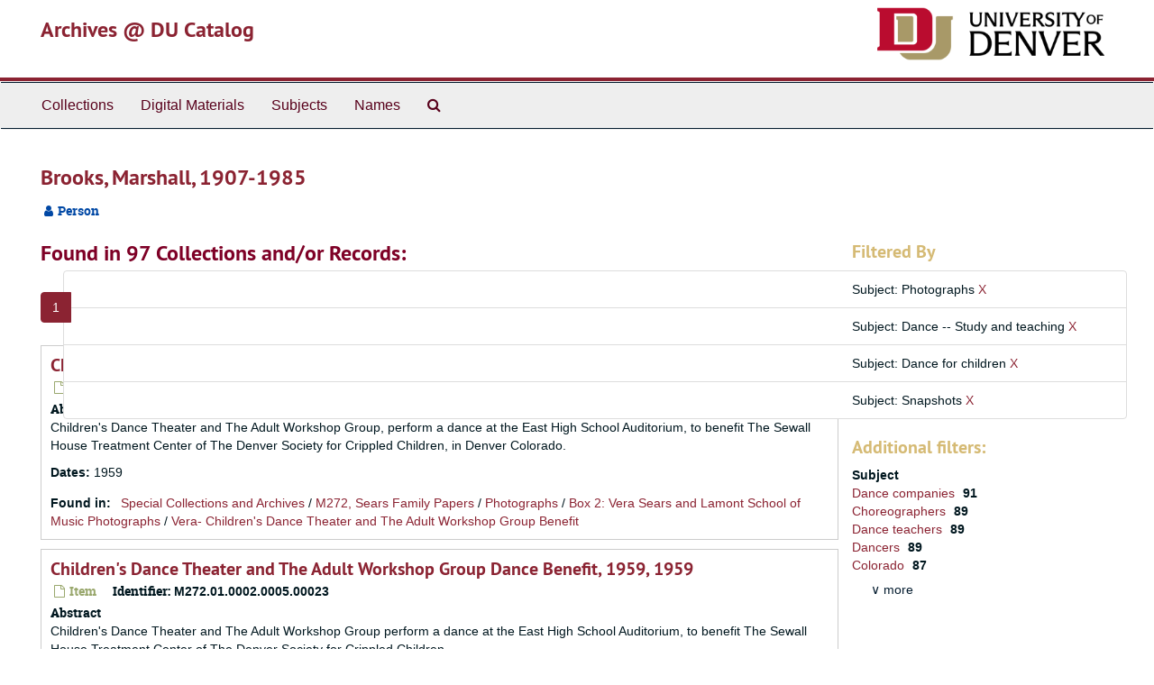

--- FILE ---
content_type: text/html;charset=utf-8
request_url: https://duarchives.coalliance.org/agents/people/11705?filter_fields%5B%5D=subjects&filter_fields%5B%5D=subjects&filter_fields%5B%5D=subjects&filter_fields%5B%5D=subjects&filter_values%5B%5D=Photographs&filter_values%5B%5D=Dance+--+Study+and+teaching&filter_values%5B%5D=Dance+for+children&filter_values%5B%5D=Snapshots&page=1
body_size: 37971
content:
<!DOCTYPE html>
<html lang="en">
<head>
	<meta charset="utf-8"/>
	<meta http-equiv="X-UA-Compatible" content="IE=edge"/>
	<meta name="viewport" content="width=device-width, initial-scale=1">
	<link href="/favicon.ico" rel="shortcut icon" type="image/x-icon" />
	<title>Brooks, Marshall, 1907-1985 | Archives @ DU Catalog</title>
	<meta name="csrf-param" content="authenticity_token" />
<meta name="csrf-token" content="YMPcc2rQb5CUHjLQCTgXXfdCIIo1cpcoKXK0RaYo_tZSX5uvN6Fba8vpjg3mMo0UmPRYGEoa-jyu7fGz0XtjNw" />

		<meta name="referrer" content="origin-when-cross-origin" />

	<script>
	 var APP_PATH = '/';
	</script>

	<link rel="stylesheet" media="all" href="/assets/application-a9909f6b91186d69a51ae28e231b8a11ccace76131ebb1f12bf30936f20d7ecb.css" />
	<script src="/assets/application-10c479352ab716b4eeac2a9edc118309dc5133cffff68285ca5df4373c98c637.js"></script>

	  <script type="application/ld+json">
    {
  "@context": "http://schema.org/",
  "@type": "Person",
  "@id": "https://duarchives.coalliance.org/agents/people/11705",
  "name": "Brooks, Marshall, 1907-1985",
  "description": "Not found in LCNAF or VIAF. mmata 2016-08-18"
}
  </script>


			<!-- Begin plugin layout -->
			<link rel="stylesheet" media="screen" href="/assets/stylesheets/local.css" />

<!-- Global site tag (gtag.js) - Google Analytics -->
<script async src="https://www.googletagmanager.com/gtag/js?id=UA-10614684-13"></script>
<script>
  window.dataLayer = window.dataLayer || [];
  function gtag(){dataLayer.push(arguments);}
  gtag('js', new Date());

  gtag('config', "UA-10614684-13");
</script>

			<!-- End plugin layout -->

<!-- HTML5 shim and Respond.js for IE8 support of HTML5 elements and media queries -->
<!-- WARNING: Respond.js doesn't work if you view the page via file:// -->
<!--[if lt IE 9]>
	<script src="https://oss.maxcdn.com/html5shiv/3.7.3/html5shiv.min.js"></script>
	<script src="https://oss.maxcdn.com/respond/1.4.2/respond.min.js"></script>
<![endif]-->
</head>

<body>
	<div class="skipnav">
  <a class="sr-only sr-only-focusable" href="#maincontent">Skip to main content</a>
</div>


	<div class="container-fluid no-pad">
		<section id="header">
  <div class="row">
    <div class="col-sm-9 h1">
      <a title="Return to the DU Special Collections home page" href="https://duarchives.coalliance.org"> Archives @ DU Catalog</a>
    </div>
    <div class="col-sm-3 hidden-xs"><img class="logo" src="https://duarchives.coalliance.org/assets/UniversityOfDenver-Signature.png" alt="University of Denver" /></div>
  </div>
</section>

		<section id="navigation">
  <nav class="navbar navbar-default" aria-label="top-level navigation">
    <div class="container-fluid navbar-header top-bar">
      <button type="button" class="navbar-toggle collapsed" data-toggle="collapse" data-target="#collapsemenu"
              aria-expanded="false">
        <span class="sr-only">Toggle Navigation</span>
        <span class="icon-bar"></span>
        <span class="icon-bar"></span>
        <span class="icon-bar"></span>
      </button>
      <div class="collapse navbar-collapse" id="collapsemenu">
        <ul class="nav nav navbar-nav">
            <li><a href="/repositories/resources">Collections</a></li>
            <li><a href="/objects?limit=digital_object">Digital Materials</a></li>
            <li><a href="/subjects">Subjects</a></li>
            <li><a href="/agents">Names</a></li>
            <li><a href="/search?reset=true" title="Search Special Collections and Archives">
                <span class="fa fa-search" aria-hidden="true"></span>
                <span class="sr-only">Search Special Collections and Archives</span>
              </a>
            </li>
        </ul>
      </div>
    </div>
  </nav>
</section>

	</div>

	<section id="content" class="container-fluid">
		<a name="maincontent" id="maincontent"></a>
		
		
<div id="main-content" class="agents">

  <div class="row" id="info_row">
    <div class="information col-sm-7">
      

<h1>
    Brooks, Marshall, 1907-1985
</h1>


<div class="badge-and-identifier">
  <div class="record-type-badge agent">
    <i class="fa fa-user"></i>&#160;Person 
  </div>
</div>

    </div>
    <div class="page_actions col-sm-5 right">
      <div title="Page Actions" class="text-right">
 <ul class="list-inline">
      <li class="large-badge  align-center">
              <a id="staff-link" href="#" class="btn btn-default hide" target="_blank">
        <i class="fa fa-pencil fa-3x"></i>
        <br/>
        Staff Only
    </a>

      </li>
 </ul>
</div>

    </div>
  </div>


<div class="row">
  <div class="col-sm-9">
    
    

    
    
    
    
    
    
    
    
    
    
    
    
    
      <h2>Found in 97 Collections and/or Records:</h2>
  <div id="paging">
  
  <ul class="pagination">
        <li class="active"><a href="#">1</a></li>
        <li><a href="/agents/people/11705?filter_fields%5B%5D=subjects&amp;filter_fields%5B%5D=subjects&amp;filter_fields%5B%5D=subjects&amp;filter_fields%5B%5D=subjects&amp;filter_values%5B%5D=Photographs&amp;filter_values%5B%5D=Dance+--+Study+and+teaching&amp;filter_values%5B%5D=Dance+for+children&amp;filter_values%5B%5D=Snapshots&page=2">2</a></li>
        <li><a href="/agents/people/11705?filter_fields%5B%5D=subjects&amp;filter_fields%5B%5D=subjects&amp;filter_fields%5B%5D=subjects&amp;filter_fields%5B%5D=subjects&amp;filter_values%5B%5D=Photographs&amp;filter_values%5B%5D=Dance+--+Study+and+teaching&amp;filter_values%5B%5D=Dance+for+children&amp;filter_values%5B%5D=Snapshots&page=3">3</a></li>
        <li><a href="/agents/people/11705?filter_fields%5B%5D=subjects&amp;filter_fields%5B%5D=subjects&amp;filter_fields%5B%5D=subjects&amp;filter_fields%5B%5D=subjects&amp;filter_values%5B%5D=Photographs&amp;filter_values%5B%5D=Dance+--+Study+and+teaching&amp;filter_values%5B%5D=Dance+for+children&amp;filter_values%5B%5D=Snapshots&page=4">4</a></li>
        <li><a href="/agents/people/11705?filter_fields%5B%5D=subjects&amp;filter_fields%5B%5D=subjects&amp;filter_fields%5B%5D=subjects&amp;filter_fields%5B%5D=subjects&amp;filter_values%5B%5D=Photographs&amp;filter_values%5B%5D=Dance+--+Study+and+teaching&amp;filter_values%5B%5D=Dance+for+children&amp;filter_values%5B%5D=Snapshots&page=5">5</a></li>
        <li><a href="/agents/people/11705?filter_fields%5B%5D=subjects&amp;filter_fields%5B%5D=subjects&amp;filter_fields%5B%5D=subjects&amp;filter_fields%5B%5D=subjects&amp;filter_values%5B%5D=Photographs&amp;filter_values%5B%5D=Dance+--+Study+and+teaching&amp;filter_values%5B%5D=Dance+for+children&amp;filter_values%5B%5D=Snapshots&page=6">6</a></li>
        <li><a href="/agents/people/11705?filter_fields%5B%5D=subjects&amp;filter_fields%5B%5D=subjects&amp;filter_fields%5B%5D=subjects&amp;filter_fields%5B%5D=subjects&amp;filter_values%5B%5D=Photographs&amp;filter_values%5B%5D=Dance+--+Study+and+teaching&amp;filter_values%5B%5D=Dance+for+children&amp;filter_values%5B%5D=Snapshots&page=7">7</a></li>
        <li><a href="/agents/people/11705?filter_fields%5B%5D=subjects&amp;filter_fields%5B%5D=subjects&amp;filter_fields%5B%5D=subjects&amp;filter_fields%5B%5D=subjects&amp;filter_values%5B%5D=Photographs&amp;filter_values%5B%5D=Dance+--+Study+and+teaching&amp;filter_values%5B%5D=Dance+for+children&amp;filter_values%5B%5D=Snapshots&page=8">8</a></li>
        <li><a href="/agents/people/11705?filter_fields%5B%5D=subjects&amp;filter_fields%5B%5D=subjects&amp;filter_fields%5B%5D=subjects&amp;filter_fields%5B%5D=subjects&amp;filter_values%5B%5D=Photographs&amp;filter_values%5B%5D=Dance+--+Study+and+teaching&amp;filter_values%5B%5D=Dance+for+children&amp;filter_values%5B%5D=Snapshots&page=9">9</a></li>
        <li><a href="/agents/people/11705?filter_fields%5B%5D=subjects&amp;filter_fields%5B%5D=subjects&amp;filter_fields%5B%5D=subjects&amp;filter_fields%5B%5D=subjects&amp;filter_values%5B%5D=Photographs&amp;filter_values%5B%5D=Dance+--+Study+and+teaching&amp;filter_values%5B%5D=Dance+for+children&amp;filter_values%5B%5D=Snapshots&page=10">10</a></li>
</ul>
</div>

       <div class="recordrow" style="clear:both" data-uri="/repositories/2/archival_objects/78136">
     

<h3>
    <a class="record-title" href="/repositories/2/archival_objects/78136">
      Children's Dance Theater and The Adult Workshop Group Dance Benefit, 1959, 1959
    </a>
</h3>


<div class="badge-and-identifier">
  <div class="record-type-badge archival_object">
    <i class="fa fa-file-o"></i>&#160;Item 
  </div>
    <div class="identifier">
      <span class="id-label">Identifier:</span>&#160;<span class="component">M272.01.0002.0005.00033</span>
    </div>
</div>

     <div class="recordsummary" style="clear:both">

          <div class="abstract single_note"><span class='inline-label'>Abstract</span>
	     <p>Children's Dance Theater and The Adult Workshop Group, perform a dance at the East High School Auditorium, to benefit The Sewall House Treatment Center of The Denver Society for Crippled Children, in Denver Colorado.</p>
          </div>

      <div class="dates">

          <strong><span class="translation_missing" title="translation missing: en.dates">Dates</span>: </strong>
        1959
      </div>

      <div class="result_context">
        <strong>Found in: </strong>
        <span  class="repo_name">
          <a href="/repositories/2">Special Collections and Archives</a>
        </span>

            /
            <span class="ancestor">
            <a href="/repositories/2/resources/744">M272, Sears Family Papers</a>
            </span>
            /
            <span class="ancestor">
            <a href="/repositories/2/archival_objects/1024">Photographs</a>
            </span>
            /
            <span class="ancestor">
            <a href="/repositories/2/archival_objects/6676">Box 2: Vera Sears and Lamont School of Music Photographs</a>
            </span>
            /
            <span class="ancestor">
            <a href="/repositories/2/archival_objects/33379">Vera- Children's Dance Theater and The Adult Workshop Group Benefit</a>
            </span>
      </div>



   </div>

   </div>

       <div class="recordrow" style="clear:both" data-uri="/repositories/2/archival_objects/78126">
     

<h3>
    <a class="record-title" href="/repositories/2/archival_objects/78126">
      Children's Dance Theater and The Adult Workshop Group Dance Benefit, 1959, 1959
    </a>
</h3>


<div class="badge-and-identifier">
  <div class="record-type-badge archival_object">
    <i class="fa fa-file-o"></i>&#160;Item 
  </div>
    <div class="identifier">
      <span class="id-label">Identifier:</span>&#160;<span class="component">M272.01.0002.0005.00023</span>
    </div>
</div>

     <div class="recordsummary" style="clear:both">

          <div class="abstract single_note"><span class='inline-label'>Abstract</span>
	     <p>Children's Dance Theater and The Adult Workshop Group perform a dance at the East High School Auditorium, to benefit The Sewall House Treatment Center of The Denver Society for Crippled Children.</p>
          </div>

      <div class="dates">

          <strong><span class="translation_missing" title="translation missing: en.dates">Dates</span>: </strong>
        1959
      </div>

      <div class="result_context">
        <strong>Found in: </strong>
        <span  class="repo_name">
          <a href="/repositories/2">Special Collections and Archives</a>
        </span>

            /
            <span class="ancestor">
            <a href="/repositories/2/resources/744">M272, Sears Family Papers</a>
            </span>
            /
            <span class="ancestor">
            <a href="/repositories/2/archival_objects/1024">Photographs</a>
            </span>
            /
            <span class="ancestor">
            <a href="/repositories/2/archival_objects/6676">Box 2: Vera Sears and Lamont School of Music Photographs</a>
            </span>
            /
            <span class="ancestor">
            <a href="/repositories/2/archival_objects/33379">Vera- Children's Dance Theater and The Adult Workshop Group Benefit</a>
            </span>
      </div>



   </div>

   </div>

       <div class="recordrow" style="clear:both" data-uri="/repositories/2/archival_objects/78127">
     

<h3>
    <a class="record-title" href="/repositories/2/archival_objects/78127">
      Children's Dance Theater and The Adult Workshop Group Dance Benefit, 1959, 1959
    </a>
</h3>


<div class="badge-and-identifier">
  <div class="record-type-badge archival_object">
    <i class="fa fa-file-o"></i>&#160;Item 
  </div>
    <div class="identifier">
      <span class="id-label">Identifier:</span>&#160;<span class="component">M272.01.0002.0005.00024</span>
    </div>
</div>

     <div class="recordsummary" style="clear:both">

          <div class="abstract single_note"><span class='inline-label'>Abstract</span>
	     <p>Children's Dance Theater and The Adult Workshop Group, perform a dance at the East High School Auditorium, to benefit The Sewall House Treatment Center of The Denver Society for Crippled Children in Denver, Colorado.</p>
          </div>

      <div class="dates">

          <strong><span class="translation_missing" title="translation missing: en.dates">Dates</span>: </strong>
        1959
      </div>

      <div class="result_context">
        <strong>Found in: </strong>
        <span  class="repo_name">
          <a href="/repositories/2">Special Collections and Archives</a>
        </span>

            /
            <span class="ancestor">
            <a href="/repositories/2/resources/744">M272, Sears Family Papers</a>
            </span>
            /
            <span class="ancestor">
            <a href="/repositories/2/archival_objects/1024">Photographs</a>
            </span>
            /
            <span class="ancestor">
            <a href="/repositories/2/archival_objects/6676">Box 2: Vera Sears and Lamont School of Music Photographs</a>
            </span>
            /
            <span class="ancestor">
            <a href="/repositories/2/archival_objects/33379">Vera- Children's Dance Theater and The Adult Workshop Group Benefit</a>
            </span>
      </div>



   </div>

   </div>

       <div class="recordrow" style="clear:both" data-uri="/repositories/2/archival_objects/78128">
     

<h3>
    <a class="record-title" href="/repositories/2/archival_objects/78128">
      Children's Dance Theater and The Adult Workshop Group Dance Benefit, 1959, 1959
    </a>
</h3>


<div class="badge-and-identifier">
  <div class="record-type-badge archival_object">
    <i class="fa fa-file-o"></i>&#160;Item 
  </div>
    <div class="identifier">
      <span class="id-label">Identifier:</span>&#160;<span class="component">M272.01.0002.0005.00025</span>
    </div>
</div>

     <div class="recordsummary" style="clear:both">

          <div class="abstract single_note"><span class='inline-label'>Abstract</span>
	     <p>Children's Dance Theater and The Adult Workshop Group, perform a dance at the East High School Auditorium, to benefit The Sewall House Treatment Center of The Denver Society for Crippled Children in Denver, Colorado.</p>
          </div>

      <div class="dates">

          <strong><span class="translation_missing" title="translation missing: en.dates">Dates</span>: </strong>
        1959
      </div>

      <div class="result_context">
        <strong>Found in: </strong>
        <span  class="repo_name">
          <a href="/repositories/2">Special Collections and Archives</a>
        </span>

            /
            <span class="ancestor">
            <a href="/repositories/2/resources/744">M272, Sears Family Papers</a>
            </span>
            /
            <span class="ancestor">
            <a href="/repositories/2/archival_objects/1024">Photographs</a>
            </span>
            /
            <span class="ancestor">
            <a href="/repositories/2/archival_objects/6676">Box 2: Vera Sears and Lamont School of Music Photographs</a>
            </span>
            /
            <span class="ancestor">
            <a href="/repositories/2/archival_objects/33379">Vera- Children's Dance Theater and The Adult Workshop Group Benefit</a>
            </span>
      </div>



   </div>

   </div>

       <div class="recordrow" style="clear:both" data-uri="/repositories/2/archival_objects/78129">
     

<h3>
    <a class="record-title" href="/repositories/2/archival_objects/78129">
      Children's Dance Theater and The Adult Workshop Group Dance Benefit, 1959, 1959
    </a>
</h3>


<div class="badge-and-identifier">
  <div class="record-type-badge archival_object">
    <i class="fa fa-file-o"></i>&#160;Item 
  </div>
    <div class="identifier">
      <span class="id-label">Identifier:</span>&#160;<span class="component">M272.01.0002.0005.00026</span>
    </div>
</div>

     <div class="recordsummary" style="clear:both">

          <div class="abstract single_note"><span class='inline-label'>Abstract</span>
	     <p>Children's Dance Theater and The Adult Workshop Group, perform a dance at the East High School Auditorium, to benefit The Sewall House Treatment Center of The Denver Society for Crippled Children in Denver, Colorado.</p>
          </div>

      <div class="dates">

          <strong><span class="translation_missing" title="translation missing: en.dates">Dates</span>: </strong>
        1959
      </div>

      <div class="result_context">
        <strong>Found in: </strong>
        <span  class="repo_name">
          <a href="/repositories/2">Special Collections and Archives</a>
        </span>

            /
            <span class="ancestor">
            <a href="/repositories/2/resources/744">M272, Sears Family Papers</a>
            </span>
            /
            <span class="ancestor">
            <a href="/repositories/2/archival_objects/1024">Photographs</a>
            </span>
            /
            <span class="ancestor">
            <a href="/repositories/2/archival_objects/6676">Box 2: Vera Sears and Lamont School of Music Photographs</a>
            </span>
            /
            <span class="ancestor">
            <a href="/repositories/2/archival_objects/33379">Vera- Children's Dance Theater and The Adult Workshop Group Benefit</a>
            </span>
      </div>



   </div>

   </div>

       <div class="recordrow" style="clear:both" data-uri="/repositories/2/archival_objects/78130">
     

<h3>
    <a class="record-title" href="/repositories/2/archival_objects/78130">
      Children's Dance Theater and The Adult Workshop Group Dance Benefit, 1959, 1959
    </a>
</h3>


<div class="badge-and-identifier">
  <div class="record-type-badge archival_object">
    <i class="fa fa-file-o"></i>&#160;Item 
  </div>
    <div class="identifier">
      <span class="id-label">Identifier:</span>&#160;<span class="component">M272.01.0002.0005.00027</span>
    </div>
</div>

     <div class="recordsummary" style="clear:both">

          <div class="abstract single_note"><span class='inline-label'>Abstract</span>
	     <p>Children's Dance Theater and The Adult Workshop Group, perform a dance at the East High School Auditorium, to benefit The Sewall House Treatment Center of The Denver Society for Crippled Children, in Denver Colorado.</p>
          </div>

      <div class="dates">

          <strong><span class="translation_missing" title="translation missing: en.dates">Dates</span>: </strong>
        1959
      </div>

      <div class="result_context">
        <strong>Found in: </strong>
        <span  class="repo_name">
          <a href="/repositories/2">Special Collections and Archives</a>
        </span>

            /
            <span class="ancestor">
            <a href="/repositories/2/resources/744">M272, Sears Family Papers</a>
            </span>
            /
            <span class="ancestor">
            <a href="/repositories/2/archival_objects/1024">Photographs</a>
            </span>
            /
            <span class="ancestor">
            <a href="/repositories/2/archival_objects/6676">Box 2: Vera Sears and Lamont School of Music Photographs</a>
            </span>
            /
            <span class="ancestor">
            <a href="/repositories/2/archival_objects/33379">Vera- Children's Dance Theater and The Adult Workshop Group Benefit</a>
            </span>
      </div>



   </div>

   </div>

       <div class="recordrow" style="clear:both" data-uri="/repositories/2/archival_objects/78131">
     

<h3>
    <a class="record-title" href="/repositories/2/archival_objects/78131">
      Children's Dance Theater and The Adult Workshop Group Dance Benefit, 1959, 1959
    </a>
</h3>


<div class="badge-and-identifier">
  <div class="record-type-badge archival_object">
    <i class="fa fa-file-o"></i>&#160;Item 
  </div>
    <div class="identifier">
      <span class="id-label">Identifier:</span>&#160;<span class="component">M272.01.0002.0005.00028</span>
    </div>
</div>

     <div class="recordsummary" style="clear:both">

          <div class="abstract single_note"><span class='inline-label'>Abstract</span>
	     <p>Children's Dance Theater and The Adult Workshop Group, perform a dance at the East High School Auditorium, to benefit The Sewall House Treatment Center of The Denver Society for Crippled Children, in Denver Colorado.</p>
          </div>

      <div class="dates">

          <strong><span class="translation_missing" title="translation missing: en.dates">Dates</span>: </strong>
        1959
      </div>

      <div class="result_context">
        <strong>Found in: </strong>
        <span  class="repo_name">
          <a href="/repositories/2">Special Collections and Archives</a>
        </span>

            /
            <span class="ancestor">
            <a href="/repositories/2/resources/744">M272, Sears Family Papers</a>
            </span>
            /
            <span class="ancestor">
            <a href="/repositories/2/archival_objects/1024">Photographs</a>
            </span>
            /
            <span class="ancestor">
            <a href="/repositories/2/archival_objects/6676">Box 2: Vera Sears and Lamont School of Music Photographs</a>
            </span>
            /
            <span class="ancestor">
            <a href="/repositories/2/archival_objects/33379">Vera- Children's Dance Theater and The Adult Workshop Group Benefit</a>
            </span>
      </div>



   </div>

   </div>

       <div class="recordrow" style="clear:both" data-uri="/repositories/2/archival_objects/78132">
     

<h3>
    <a class="record-title" href="/repositories/2/archival_objects/78132">
      Children's Dance Theater and The Adult Workshop Group Dance Benefit, 1959, 1959
    </a>
</h3>


<div class="badge-and-identifier">
  <div class="record-type-badge archival_object">
    <i class="fa fa-file-o"></i>&#160;Item 
  </div>
    <div class="identifier">
      <span class="id-label">Identifier:</span>&#160;<span class="component">M272.01.0002.0005.00029</span>
    </div>
</div>

     <div class="recordsummary" style="clear:both">

          <div class="abstract single_note"><span class='inline-label'>Abstract</span>
	     <p>Children's Dance Theater and The Adult Workshop Group, perform a dance at the East High School Auditorium, to benefit The Sewall House Treatment Center of The Denver Society for Crippled Children, in Denver Colorado.</p>
          </div>

      <div class="dates">

          <strong><span class="translation_missing" title="translation missing: en.dates">Dates</span>: </strong>
        1959
      </div>

      <div class="result_context">
        <strong>Found in: </strong>
        <span  class="repo_name">
          <a href="/repositories/2">Special Collections and Archives</a>
        </span>

            /
            <span class="ancestor">
            <a href="/repositories/2/resources/744">M272, Sears Family Papers</a>
            </span>
            /
            <span class="ancestor">
            <a href="/repositories/2/archival_objects/1024">Photographs</a>
            </span>
            /
            <span class="ancestor">
            <a href="/repositories/2/archival_objects/6676">Box 2: Vera Sears and Lamont School of Music Photographs</a>
            </span>
            /
            <span class="ancestor">
            <a href="/repositories/2/archival_objects/33379">Vera- Children's Dance Theater and The Adult Workshop Group Benefit</a>
            </span>
      </div>



   </div>

   </div>

       <div class="recordrow" style="clear:both" data-uri="/repositories/2/archival_objects/78133">
     

<h3>
    <a class="record-title" href="/repositories/2/archival_objects/78133">
      Children's Dance Theater and The Adult Workshop Group Dance Benefit, 1959, 1959
    </a>
</h3>


<div class="badge-and-identifier">
  <div class="record-type-badge archival_object">
    <i class="fa fa-file-o"></i>&#160;Item 
  </div>
    <div class="identifier">
      <span class="id-label">Identifier:</span>&#160;<span class="component">M272.01.0002.0005.00030</span>
    </div>
</div>

     <div class="recordsummary" style="clear:both">

          <div class="abstract single_note"><span class='inline-label'>Abstract</span>
	     <p>Children's Dance Theater and The Adult Workshop Group, perform a dance at the East High School Auditorium, to benefit The Sewall House Treatment Center of The Denver Society for Crippled Children, in Denver Colorado.</p>
          </div>

      <div class="dates">

          <strong><span class="translation_missing" title="translation missing: en.dates">Dates</span>: </strong>
        1959
      </div>

      <div class="result_context">
        <strong>Found in: </strong>
        <span  class="repo_name">
          <a href="/repositories/2">Special Collections and Archives</a>
        </span>

            /
            <span class="ancestor">
            <a href="/repositories/2/resources/744">M272, Sears Family Papers</a>
            </span>
            /
            <span class="ancestor">
            <a href="/repositories/2/archival_objects/1024">Photographs</a>
            </span>
            /
            <span class="ancestor">
            <a href="/repositories/2/archival_objects/6676">Box 2: Vera Sears and Lamont School of Music Photographs</a>
            </span>
            /
            <span class="ancestor">
            <a href="/repositories/2/archival_objects/33379">Vera- Children's Dance Theater and The Adult Workshop Group Benefit</a>
            </span>
      </div>



   </div>

   </div>

       <div class="recordrow" style="clear:both" data-uri="/repositories/2/archival_objects/78134">
     

<h3>
    <a class="record-title" href="/repositories/2/archival_objects/78134">
      Children's Dance Theater and The Adult Workshop Group Dance Benefit, 1959, 1959
    </a>
</h3>


<div class="badge-and-identifier">
  <div class="record-type-badge archival_object">
    <i class="fa fa-file-o"></i>&#160;Item 
  </div>
    <div class="identifier">
      <span class="id-label">Identifier:</span>&#160;<span class="component">M272.01.0002.0005.00031</span>
    </div>
</div>

     <div class="recordsummary" style="clear:both">

          <div class="abstract single_note"><span class='inline-label'>Abstract</span>
	     <p>Children's Dance Theater and The Adult Workshop Group, perform a dance at the East High School Auditorium, to benefit The Sewall House Treatment Center of The Denver Society for Crippled Children, in Denver Colorado.</p>
          </div>

      <div class="dates">

          <strong><span class="translation_missing" title="translation missing: en.dates">Dates</span>: </strong>
        1959
      </div>

      <div class="result_context">
        <strong>Found in: </strong>
        <span  class="repo_name">
          <a href="/repositories/2">Special Collections and Archives</a>
        </span>

            /
            <span class="ancestor">
            <a href="/repositories/2/resources/744">M272, Sears Family Papers</a>
            </span>
            /
            <span class="ancestor">
            <a href="/repositories/2/archival_objects/1024">Photographs</a>
            </span>
            /
            <span class="ancestor">
            <a href="/repositories/2/archival_objects/6676">Box 2: Vera Sears and Lamont School of Music Photographs</a>
            </span>
            /
            <span class="ancestor">
            <a href="/repositories/2/archival_objects/33379">Vera- Children's Dance Theater and The Adult Workshop Group Benefit</a>
            </span>
      </div>



   </div>

   </div>

  <div id="paging">
  
  <ul class="pagination">
        <li class="active"><a href="#">1</a></li>
        <li><a href="/agents/people/11705?filter_fields%5B%5D=subjects&amp;filter_fields%5B%5D=subjects&amp;filter_fields%5B%5D=subjects&amp;filter_fields%5B%5D=subjects&amp;filter_values%5B%5D=Photographs&amp;filter_values%5B%5D=Dance+--+Study+and+teaching&amp;filter_values%5B%5D=Dance+for+children&amp;filter_values%5B%5D=Snapshots&page=2">2</a></li>
        <li><a href="/agents/people/11705?filter_fields%5B%5D=subjects&amp;filter_fields%5B%5D=subjects&amp;filter_fields%5B%5D=subjects&amp;filter_fields%5B%5D=subjects&amp;filter_values%5B%5D=Photographs&amp;filter_values%5B%5D=Dance+--+Study+and+teaching&amp;filter_values%5B%5D=Dance+for+children&amp;filter_values%5B%5D=Snapshots&page=3">3</a></li>
        <li><a href="/agents/people/11705?filter_fields%5B%5D=subjects&amp;filter_fields%5B%5D=subjects&amp;filter_fields%5B%5D=subjects&amp;filter_fields%5B%5D=subjects&amp;filter_values%5B%5D=Photographs&amp;filter_values%5B%5D=Dance+--+Study+and+teaching&amp;filter_values%5B%5D=Dance+for+children&amp;filter_values%5B%5D=Snapshots&page=4">4</a></li>
        <li><a href="/agents/people/11705?filter_fields%5B%5D=subjects&amp;filter_fields%5B%5D=subjects&amp;filter_fields%5B%5D=subjects&amp;filter_fields%5B%5D=subjects&amp;filter_values%5B%5D=Photographs&amp;filter_values%5B%5D=Dance+--+Study+and+teaching&amp;filter_values%5B%5D=Dance+for+children&amp;filter_values%5B%5D=Snapshots&page=5">5</a></li>
        <li><a href="/agents/people/11705?filter_fields%5B%5D=subjects&amp;filter_fields%5B%5D=subjects&amp;filter_fields%5B%5D=subjects&amp;filter_fields%5B%5D=subjects&amp;filter_values%5B%5D=Photographs&amp;filter_values%5B%5D=Dance+--+Study+and+teaching&amp;filter_values%5B%5D=Dance+for+children&amp;filter_values%5B%5D=Snapshots&page=6">6</a></li>
        <li><a href="/agents/people/11705?filter_fields%5B%5D=subjects&amp;filter_fields%5B%5D=subjects&amp;filter_fields%5B%5D=subjects&amp;filter_fields%5B%5D=subjects&amp;filter_values%5B%5D=Photographs&amp;filter_values%5B%5D=Dance+--+Study+and+teaching&amp;filter_values%5B%5D=Dance+for+children&amp;filter_values%5B%5D=Snapshots&page=7">7</a></li>
        <li><a href="/agents/people/11705?filter_fields%5B%5D=subjects&amp;filter_fields%5B%5D=subjects&amp;filter_fields%5B%5D=subjects&amp;filter_fields%5B%5D=subjects&amp;filter_values%5B%5D=Photographs&amp;filter_values%5B%5D=Dance+--+Study+and+teaching&amp;filter_values%5B%5D=Dance+for+children&amp;filter_values%5B%5D=Snapshots&page=8">8</a></li>
        <li><a href="/agents/people/11705?filter_fields%5B%5D=subjects&amp;filter_fields%5B%5D=subjects&amp;filter_fields%5B%5D=subjects&amp;filter_fields%5B%5D=subjects&amp;filter_values%5B%5D=Photographs&amp;filter_values%5B%5D=Dance+--+Study+and+teaching&amp;filter_values%5B%5D=Dance+for+children&amp;filter_values%5B%5D=Snapshots&page=9">9</a></li>
        <li><a href="/agents/people/11705?filter_fields%5B%5D=subjects&amp;filter_fields%5B%5D=subjects&amp;filter_fields%5B%5D=subjects&amp;filter_fields%5B%5D=subjects&amp;filter_values%5B%5D=Photographs&amp;filter_values%5B%5D=Dance+--+Study+and+teaching&amp;filter_values%5B%5D=Dance+for+children&amp;filter_values%5B%5D=Snapshots&page=10">10</a></li>
</ul>
</div>


  </div>


    
<div class="filters">
    <h3>Filtered By </h3>
       <ul>
		  <li class="list-group-item"><span class="filter">Subject: Photographs
			  <a href="/agents/people/11705?&amp;filter_fields[]=subjects&amp;filter_values[]=Dance+--+Study+and+teaching&amp;filter_fields[]=subjects&amp;filter_values[]=Dance+for+children&amp;filter_fields[]=subjects&amp;filter_values[]=Snapshots"
					title="Remove this filter " class="delete_filter">X</a>
		  </li>
		  <li class="list-group-item"><span class="filter">Subject: Dance -- Study and teaching
			  <a href="/agents/people/11705?&amp;filter_fields[]=subjects&amp;filter_values[]=Photographs&amp;filter_fields[]=subjects&amp;filter_values[]=Dance+for+children&amp;filter_fields[]=subjects&amp;filter_values[]=Snapshots"
					title="Remove this filter " class="delete_filter">X</a>
		  </li>
		  <li class="list-group-item"><span class="filter">Subject: Dance for children
			  <a href="/agents/people/11705?&amp;filter_fields[]=subjects&amp;filter_values[]=Photographs&amp;filter_fields[]=subjects&amp;filter_values[]=Dance+--+Study+and+teaching&amp;filter_fields[]=subjects&amp;filter_values[]=Snapshots"
					title="Remove this filter " class="delete_filter">X</a>
		  </li>
		  <li class="list-group-item"><span class="filter">Subject: Snapshots
			  <a href="/agents/people/11705?&amp;filter_fields[]=subjects&amp;filter_values[]=Photographs&amp;filter_fields[]=subjects&amp;filter_values[]=Dance+--+Study+and+teaching&amp;filter_fields[]=subjects&amp;filter_values[]=Dance+for+children"
					title="Remove this filter " class="delete_filter">X</a>
		  </li>
 </ul>
</div>

<h3>Additional filters: </h3>
<dl id="facets">



    <dt>Subject</dt>
      <dd>
        <a href="/agents/people/11705?&amp;filter_fields[]=subjects&amp;filter_values[]=Photographs&amp;filter_fields[]=subjects&amp;filter_values[]=Dance+--+Study+and+teaching&amp;filter_fields[]=subjects&amp;filter_values[]=Dance+for+children&amp;filter_fields[]=subjects&amp;filter_values[]=Snapshots&amp;filter_fields[]=subjects&amp;filter_values[]=Dance+companies"
           rel="nofollow"
           title="Filter By 'Dance companies'">
          Dance companies
        </a>
        <span class="recordnumber">91</span>
      </dd>
      <dd>
        <a href="/agents/people/11705?&amp;filter_fields[]=subjects&amp;filter_values[]=Photographs&amp;filter_fields[]=subjects&amp;filter_values[]=Dance+--+Study+and+teaching&amp;filter_fields[]=subjects&amp;filter_values[]=Dance+for+children&amp;filter_fields[]=subjects&amp;filter_values[]=Snapshots&amp;filter_fields[]=subjects&amp;filter_values[]=Choreographers"
           rel="nofollow"
           title="Filter By 'Choreographers'">
          Choreographers
        </a>
        <span class="recordnumber">89</span>
      </dd>
      <dd>
        <a href="/agents/people/11705?&amp;filter_fields[]=subjects&amp;filter_values[]=Photographs&amp;filter_fields[]=subjects&amp;filter_values[]=Dance+--+Study+and+teaching&amp;filter_fields[]=subjects&amp;filter_values[]=Dance+for+children&amp;filter_fields[]=subjects&amp;filter_values[]=Snapshots&amp;filter_fields[]=subjects&amp;filter_values[]=Dance+teachers"
           rel="nofollow"
           title="Filter By 'Dance teachers'">
          Dance teachers
        </a>
        <span class="recordnumber">89</span>
      </dd>
      <dd>
        <a href="/agents/people/11705?&amp;filter_fields[]=subjects&amp;filter_values[]=Photographs&amp;filter_fields[]=subjects&amp;filter_values[]=Dance+--+Study+and+teaching&amp;filter_fields[]=subjects&amp;filter_values[]=Dance+for+children&amp;filter_fields[]=subjects&amp;filter_values[]=Snapshots&amp;filter_fields[]=subjects&amp;filter_values[]=Dancers"
           rel="nofollow"
           title="Filter By 'Dancers'">
          Dancers
        </a>
        <span class="recordnumber">89</span>
      </dd>
      <dd>
        <a href="/agents/people/11705?&amp;filter_fields[]=subjects&amp;filter_values[]=Photographs&amp;filter_fields[]=subjects&amp;filter_values[]=Dance+--+Study+and+teaching&amp;filter_fields[]=subjects&amp;filter_values[]=Dance+for+children&amp;filter_fields[]=subjects&amp;filter_values[]=Snapshots&amp;filter_fields[]=subjects&amp;filter_values[]=Colorado"
           rel="nofollow"
           title="Filter By 'Colorado'">
          Colorado
        </a>
        <span class="recordnumber">87</span>
      </dd>
        <div class="more-facets">
          <span class="more btn">&or; more</span>
          <div class="below-the-fold">
      <dd>
        <a href="/agents/people/11705?&amp;filter_fields[]=subjects&amp;filter_values[]=Photographs&amp;filter_fields[]=subjects&amp;filter_values[]=Dance+--+Study+and+teaching&amp;filter_fields[]=subjects&amp;filter_values[]=Dance+for+children&amp;filter_fields[]=subjects&amp;filter_values[]=Snapshots&amp;filter_fields[]=subjects&amp;filter_values[]=Girls"
           rel="nofollow"
           title="Filter By 'Girls'">
          Girls
        </a>
        <span class="recordnumber">7</span>
      </dd>
+        <span class="less btn">&and; less</span>
      </div>
    <span class="type-spacer">&nbsp;</span>
</dl>


  </div>
</div>

	</section>

	<script  type="text/javascript" >
		$(".upper-record-details .note-content").each(function(index, element){$(this).readmore(450)});
	</script>

	<div class="container-fluid panel-footer">
  <div class="row">
     <div class="col-md-12">
       <p class="footer-items"><a href="https://duarchstaff.coalliance.org">Staff Interface</a>
         | Visit <a href='http://archivesspace.org'>ArchivesSpace.org</a>
         | v3.3.1
          | <a id='aspaceFeedbackLink' href='https://archivesspace.org/contact' target='_blank'>Send Feedback or Report a Problem</a></p>
     </div>
  </div>
</div>


			<script>
				FRONTEND_URL = "https://duarchstaff.coalliance.org";
				RECORD_URI = "/agents/people/11705";
				STAFF_LINK_MODE = "edit";
			</script>

</body>
</html>
